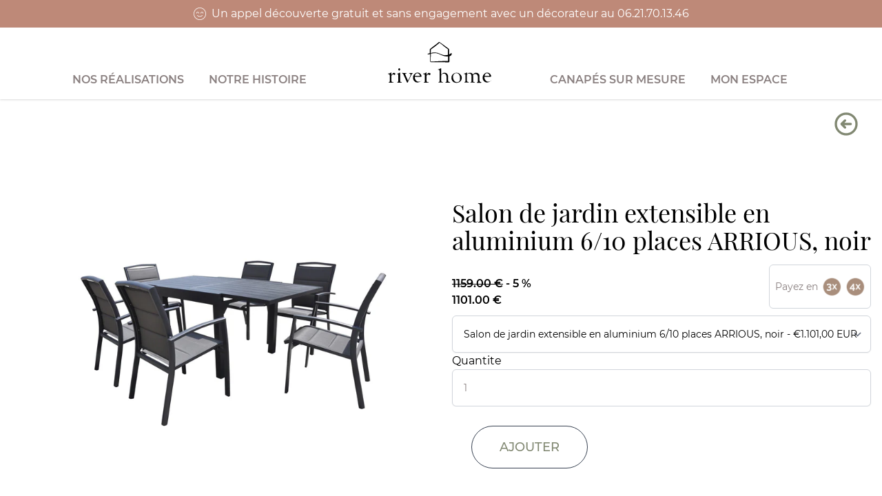

--- FILE ---
content_type: text/html; charset=utf-8
request_url: https://www.riverhomedeco.com/products/1813-07-03-28
body_size: 15510
content:
<!doctype html>
<html>
    <head>
      <title>Salon de jardin extensible en aluminium 6/10 places ARRIOUS, noir</title>
      <meta charset="utf-8">
      <meta content="IE=edge,chrome=1" http-equiv="X-UA-Compatible">
      <meta name="description" content="270*105*76AluminiumCe salon de jardin extensible en aluminium accentue l&#39;élégance de votre jardin ou terrasse. Vos convives s&#39;invitent sans compter... Votre extérieur est naturel, les moments sont doux.,Trou du parasol: Non,">

      <!-- Google Tag Manager -->
      <script>(function(w,d,s,l,i){w[l]=w[l]||[];w[l].push({'gtm.start':
        new Date().getTime(),event:'gtm.js'});var f=d.getElementsByTagName(s)[0],
        j=d.createElement(s),dl=l!='dataLayer'?'&l='+l:'';j.async=true;j.src=
        'https://www.googletagmanager.com/gtm.js?id='+i+dl;f.parentNode.insertBefore(j,f);
        })(window,document,'script','dataLayer','GTM-KWLTJDB');</script>
      <!-- End Google Tag Manager -->

      <!-- Global site tag (gtag.js) - Google Ads: 372884785 -->
      <script async src="https://www.googletagmanager.com/gtag/js?id=AW-372884785"></script>
      <script>
        window.dataLayer = window.dataLayer || [];
        function gtag(){dataLayer.push(arguments);}
        gtag('js', new Date());

        gtag('config', 'AW-372884785');
      </script>

      <!-- Facebook Pixel Code -->
      <script>
        !function(f,b,e,v,n,t,s)
        {if(f.fbq)return;n=f.fbq=function(){n.callMethod?
        n.callMethod.apply(n,arguments):n.queue.push(arguments)};
        if(!f._fbq)f._fbq=n;n.push=n;n.loaded=!0;n.version='2.0';
        n.queue=[];t=b.createElement(e);t.async=!0;
        t.src=v;s=b.getElementsByTagName(e)[0];
        s.parentNode.insertBefore(t,s)}(window, document,'script',
        'https://connect.facebook.net/en_US/fbevents.js');
        fbq('init', '521861278718804');
      </script>
      <noscript>
        <img height="1" width="1" style="display:none" 
            src="https://www.facebook.com/tr?id=521861278718804&ev=PageView&noscript=1"/>
      </noscript>
      <!-- End Facebook Pixel Code -->


      
        <meta name="robots" content="noindex">
      
      <link rel="canonical" href="https://www.riverhomedeco.com/products/1813-07-03-28"><link rel="shortcut icon" href="//www.riverhomedeco.com/cdn/shop/files/rh-icon_32x32.png?v=1617718616" type="image/png"><meta name="viewport" content="width=device-width, initial-scale=1, minimum-scale=1, maximum-scale=1">
      <link rel="stylesheet" href="https://use.typekit.net/mjo5iwq.css">
      <link rel="preconnect" href="https://fonts.googleapis.com">
      <link rel="preconnect" href="https://fonts.gstatic.com" crossorigin>
      <link href="https://fonts.googleapis.com/css2?family=Questrial&display=swap" rel="stylesheet">
      
      <script src="//ajax.googleapis.com/ajax/libs/jquery/2.2.3/jquery.min.js" type="text/javascript"></script>
      <script>let firebaseConfig = {
            apiKey: "AIzaSyDQMfHV0fb9GjNQvPxGMtOZIKZzlVZ_Jk8",
            authDomain: "riverhome-prod.firebaseapp.com",
            projectId: "riverhome-prod",
            storageBucket: "riverhome-prod.appspot.com",
            messagingSenderId: "680764061068",
            appId: "1:680764061068:web:4d4166a64d23e41c4852a9"
        };
        let rhPacksConfig = [32907904548898,32907899961378,32951655235618,39699540574242];console.log(firebaseConfig)
</script>
      <script>
        const rhIconURL = "//www.riverhomedeco.com/cdn/shop/t/12/assets/rh-icon.svg?v=63455233167436175861672171753"
        const rhFileCheckURL = "//www.riverhomedeco.com/cdn/shop/t/12/assets/file-check.svg?v=76967239202416274631672171755"
        </script>
        <script>window.performance && window.performance.mark && window.performance.mark('shopify.content_for_header.start');</script><meta name="facebook-domain-verification" content="tqa8s02dri4wl2kdv9q0xeigoa7zes">
<meta id="shopify-digital-wallet" name="shopify-digital-wallet" content="/25725370402/digital_wallets/dialog">
<link rel="alternate" type="application/json+oembed" href="https://www.riverhomedeco.com/products/1813-07-03-28.oembed">
<script async="async" src="/checkouts/internal/preloads.js?locale=fr-FR"></script>
<script id="shopify-features" type="application/json">{"accessToken":"63fb2e985a1d670773fdecf77eb93677","betas":["rich-media-storefront-analytics"],"domain":"www.riverhomedeco.com","predictiveSearch":true,"shopId":25725370402,"locale":"fr"}</script>
<script>var Shopify = Shopify || {};
Shopify.shop = "river-home-deco.myshopify.com";
Shopify.locale = "fr";
Shopify.currency = {"active":"EUR","rate":"1.0"};
Shopify.country = "FR";
Shopify.theme = {"name":"Rh-sahkyo2021-new","id":140663980346,"schema_name":"River Home 2021","schema_version":"1.0.0","theme_store_id":null,"role":"main"};
Shopify.theme.handle = "null";
Shopify.theme.style = {"id":null,"handle":null};
Shopify.cdnHost = "www.riverhomedeco.com/cdn";
Shopify.routes = Shopify.routes || {};
Shopify.routes.root = "/";</script>
<script type="module">!function(o){(o.Shopify=o.Shopify||{}).modules=!0}(window);</script>
<script>!function(o){function n(){var o=[];function n(){o.push(Array.prototype.slice.apply(arguments))}return n.q=o,n}var t=o.Shopify=o.Shopify||{};t.loadFeatures=n(),t.autoloadFeatures=n()}(window);</script>
<script id="shop-js-analytics" type="application/json">{"pageType":"product"}</script>
<script defer="defer" async type="module" src="//www.riverhomedeco.com/cdn/shopifycloud/shop-js/modules/v2/client.init-shop-cart-sync_INwxTpsh.fr.esm.js"></script>
<script defer="defer" async type="module" src="//www.riverhomedeco.com/cdn/shopifycloud/shop-js/modules/v2/chunk.common_YNAa1F1g.esm.js"></script>
<script type="module">
  await import("//www.riverhomedeco.com/cdn/shopifycloud/shop-js/modules/v2/client.init-shop-cart-sync_INwxTpsh.fr.esm.js");
await import("//www.riverhomedeco.com/cdn/shopifycloud/shop-js/modules/v2/chunk.common_YNAa1F1g.esm.js");

  window.Shopify.SignInWithShop?.initShopCartSync?.({"fedCMEnabled":true,"windoidEnabled":true});

</script>
<script>(function() {
  var isLoaded = false;
  function asyncLoad() {
    if (isLoaded) return;
    isLoaded = true;
    var urls = ["https:\/\/cdn.popt.in\/pixel.js?id=6ff4b452abad5\u0026shop=river-home-deco.myshopify.com","https:\/\/client.crisp.chat\/l\/86435fba-4885-4f72-b9fb-ba57a745a7db.js?shop=river-home-deco.myshopify.com","https:\/\/shopify.covet.pics\/covet-pics-widget-inject.js?shop=river-home-deco.myshopify.com","https:\/\/ecommplugins-scripts.trustpilot.com\/v2.1\/js\/header.min.js?settings=eyJrZXkiOiIwVHZKeHFFUlhOQWVlNmtiIiwicyI6InNrdSJ9\u0026shop=river-home-deco.myshopify.com","https:\/\/ecommplugins-trustboxsettings.trustpilot.com\/river-home-deco.myshopify.com.js?settings=1629985289633\u0026shop=river-home-deco.myshopify.com","https:\/\/static.klaviyo.com\/onsite\/js\/klaviyo.js?company_id=TkB9jF\u0026shop=river-home-deco.myshopify.com","https:\/\/static.klaviyo.com\/onsite\/js\/klaviyo.js?company_id=TkB9jF\u0026shop=river-home-deco.myshopify.com","https:\/\/widget.trustpilot.com\/bootstrap\/v5\/tp.widget.sync.bootstrap.min.js?shop=river-home-deco.myshopify.com","https:\/\/static.klaviyo.com\/onsite\/js\/klaviyo.js?company_id=WAsUfp\u0026shop=river-home-deco.myshopify.com","https:\/\/static.klaviyo.com\/onsite\/js\/klaviyo.js?company_id=WAsUfp\u0026shop=river-home-deco.myshopify.com"];
    for (var i = 0; i < urls.length; i++) {
      var s = document.createElement('script');
      s.type = 'text/javascript';
      s.async = true;
      s.src = urls[i];
      var x = document.getElementsByTagName('script')[0];
      x.parentNode.insertBefore(s, x);
    }
  };
  if(window.attachEvent) {
    window.attachEvent('onload', asyncLoad);
  } else {
    window.addEventListener('load', asyncLoad, false);
  }
})();</script>
<script id="__st">var __st={"a":25725370402,"offset":3600,"reqid":"03e1ef0b-117b-4202-a90a-2719dc87dbb1-1768975521","pageurl":"www.riverhomedeco.com\/products\/1813-07-03-28","u":"0474455c06d0","p":"product","rtyp":"product","rid":6548040056866};</script>
<script>window.ShopifyPaypalV4VisibilityTracking = true;</script>
<script id="form-persister">!function(){'use strict';const t='contact',e='new_comment',n=[[t,t],['blogs',e],['comments',e],[t,'customer']],o='password',r='form_key',c=['recaptcha-v3-token','g-recaptcha-response','h-captcha-response',o],s=()=>{try{return window.sessionStorage}catch{return}},i='__shopify_v',u=t=>t.elements[r],a=function(){const t=[...n].map((([t,e])=>`form[action*='/${t}']:not([data-nocaptcha='true']) input[name='form_type'][value='${e}']`)).join(',');var e;return e=t,()=>e?[...document.querySelectorAll(e)].map((t=>t.form)):[]}();function m(t){const e=u(t);a().includes(t)&&(!e||!e.value)&&function(t){try{if(!s())return;!function(t){const e=s();if(!e)return;const n=u(t);if(!n)return;const o=n.value;o&&e.removeItem(o)}(t);const e=Array.from(Array(32),(()=>Math.random().toString(36)[2])).join('');!function(t,e){u(t)||t.append(Object.assign(document.createElement('input'),{type:'hidden',name:r})),t.elements[r].value=e}(t,e),function(t,e){const n=s();if(!n)return;const r=[...t.querySelectorAll(`input[type='${o}']`)].map((({name:t})=>t)),u=[...c,...r],a={};for(const[o,c]of new FormData(t).entries())u.includes(o)||(a[o]=c);n.setItem(e,JSON.stringify({[i]:1,action:t.action,data:a}))}(t,e)}catch(e){console.error('failed to persist form',e)}}(t)}const f=t=>{if('true'===t.dataset.persistBound)return;const e=function(t,e){const n=function(t){return'function'==typeof t.submit?t.submit:HTMLFormElement.prototype.submit}(t).bind(t);return function(){let t;return()=>{t||(t=!0,(()=>{try{e(),n()}catch(t){(t=>{console.error('form submit failed',t)})(t)}})(),setTimeout((()=>t=!1),250))}}()}(t,(()=>{m(t)}));!function(t,e){if('function'==typeof t.submit&&'function'==typeof e)try{t.submit=e}catch{}}(t,e),t.addEventListener('submit',(t=>{t.preventDefault(),e()})),t.dataset.persistBound='true'};!function(){function t(t){const e=(t=>{const e=t.target;return e instanceof HTMLFormElement?e:e&&e.form})(t);e&&m(e)}document.addEventListener('submit',t),document.addEventListener('DOMContentLoaded',(()=>{const e=a();for(const t of e)f(t);var n;n=document.body,new window.MutationObserver((t=>{for(const e of t)if('childList'===e.type&&e.addedNodes.length)for(const t of e.addedNodes)1===t.nodeType&&'FORM'===t.tagName&&a().includes(t)&&f(t)})).observe(n,{childList:!0,subtree:!0,attributes:!1}),document.removeEventListener('submit',t)}))}()}();</script>
<script integrity="sha256-4kQ18oKyAcykRKYeNunJcIwy7WH5gtpwJnB7kiuLZ1E=" data-source-attribution="shopify.loadfeatures" defer="defer" src="//www.riverhomedeco.com/cdn/shopifycloud/storefront/assets/storefront/load_feature-a0a9edcb.js" crossorigin="anonymous"></script>
<script data-source-attribution="shopify.dynamic_checkout.dynamic.init">var Shopify=Shopify||{};Shopify.PaymentButton=Shopify.PaymentButton||{isStorefrontPortableWallets:!0,init:function(){window.Shopify.PaymentButton.init=function(){};var t=document.createElement("script");t.src="https://www.riverhomedeco.com/cdn/shopifycloud/portable-wallets/latest/portable-wallets.fr.js",t.type="module",document.head.appendChild(t)}};
</script>
<script data-source-attribution="shopify.dynamic_checkout.buyer_consent">
  function portableWalletsHideBuyerConsent(e){var t=document.getElementById("shopify-buyer-consent"),n=document.getElementById("shopify-subscription-policy-button");t&&n&&(t.classList.add("hidden"),t.setAttribute("aria-hidden","true"),n.removeEventListener("click",e))}function portableWalletsShowBuyerConsent(e){var t=document.getElementById("shopify-buyer-consent"),n=document.getElementById("shopify-subscription-policy-button");t&&n&&(t.classList.remove("hidden"),t.removeAttribute("aria-hidden"),n.addEventListener("click",e))}window.Shopify?.PaymentButton&&(window.Shopify.PaymentButton.hideBuyerConsent=portableWalletsHideBuyerConsent,window.Shopify.PaymentButton.showBuyerConsent=portableWalletsShowBuyerConsent);
</script>
<script data-source-attribution="shopify.dynamic_checkout.cart.bootstrap">document.addEventListener("DOMContentLoaded",(function(){function t(){return document.querySelector("shopify-accelerated-checkout-cart, shopify-accelerated-checkout")}if(t())Shopify.PaymentButton.init();else{new MutationObserver((function(e,n){t()&&(Shopify.PaymentButton.init(),n.disconnect())})).observe(document.body,{childList:!0,subtree:!0})}}));
</script>
<link id="shopify-accelerated-checkout-styles" rel="stylesheet" media="screen" href="https://www.riverhomedeco.com/cdn/shopifycloud/portable-wallets/latest/accelerated-checkout-backwards-compat.css" crossorigin="anonymous">
<style id="shopify-accelerated-checkout-cart">
        #shopify-buyer-consent {
  margin-top: 1em;
  display: inline-block;
  width: 100%;
}

#shopify-buyer-consent.hidden {
  display: none;
}

#shopify-subscription-policy-button {
  background: none;
  border: none;
  padding: 0;
  text-decoration: underline;
  font-size: inherit;
  cursor: pointer;
}

#shopify-subscription-policy-button::before {
  box-shadow: none;
}

      </style>

<script>window.performance && window.performance.mark && window.performance.mark('shopify.content_for_header.end');</script>
        <link href="//www.riverhomedeco.com/cdn/shop/t/12/assets/application.css?v=138480125331655811711672171774" rel="stylesheet" type="text/css" media="all" />
        <script src="//www.riverhomedeco.com/cdn/shop/t/12/assets/application.js?v=148764747556939211581672171759" type="text/javascript"></script>
        <script src="https://hammerjs.github.io/dist/hammer.js"></script>
        <!-- CLARITY START -->
        <script type="text/javascript">
          (function(c,l,a,r,i,t,y){
              c[a]=c[a]||function(){(c[a].q=c[a].q||[]).push(arguments)};
              t=l.createElement(r);t.async=1;t.src="https://www.clarity.ms/tag/"+i;
              y=l.getElementsByTagName(r)[0];y.parentNode.insertBefore(t,y);
          })(window, document, "clarity", "script", "6v33zmmrq3");
        </script>
        <!-- CLARITY END -->
        <!-- COOKIE START -->
        <script>
          window.axeptioSettings = {
            clientId: "60a7868fdba45064b38ef463",
          };
          (function(d, s) {
            var t = d.getElementsByTagName(s)[0], e = d.createElement(s);
            e.async = true; e.src = "//static.axept.io/sdk.js";
            t.parentNode.insertBefore(e, t);
          })(document, "script");
        </script>
        <!-- COOKIE END -->



      <meta property="og:image" content="https://cdn.shopify.com/s/files/1/0257/2537/0402/products/salon_20de_20jardin_arrious_extensible_20alu_20gris_206_2010_20personnes_vue_20cote_CC_81_31-1813-07-03.jpg?v=1617736878" />
<meta property="og:image:secure_url" content="https://cdn.shopify.com/s/files/1/0257/2537/0402/products/salon_20de_20jardin_arrious_extensible_20alu_20gris_206_2010_20personnes_vue_20cote_CC_81_31-1813-07-03.jpg?v=1617736878" />
<meta property="og:image:width" content="1200" />
<meta property="og:image:height" content="1200" />
<link href="https://monorail-edge.shopifysvc.com" rel="dns-prefetch">
<script>(function(){if ("sendBeacon" in navigator && "performance" in window) {try {var session_token_from_headers = performance.getEntriesByType('navigation')[0].serverTiming.find(x => x.name == '_s').description;} catch {var session_token_from_headers = undefined;}var session_cookie_matches = document.cookie.match(/_shopify_s=([^;]*)/);var session_token_from_cookie = session_cookie_matches && session_cookie_matches.length === 2 ? session_cookie_matches[1] : "";var session_token = session_token_from_headers || session_token_from_cookie || "";function handle_abandonment_event(e) {var entries = performance.getEntries().filter(function(entry) {return /monorail-edge.shopifysvc.com/.test(entry.name);});if (!window.abandonment_tracked && entries.length === 0) {window.abandonment_tracked = true;var currentMs = Date.now();var navigation_start = performance.timing.navigationStart;var payload = {shop_id: 25725370402,url: window.location.href,navigation_start,duration: currentMs - navigation_start,session_token,page_type: "product"};window.navigator.sendBeacon("https://monorail-edge.shopifysvc.com/v1/produce", JSON.stringify({schema_id: "online_store_buyer_site_abandonment/1.1",payload: payload,metadata: {event_created_at_ms: currentMs,event_sent_at_ms: currentMs}}));}}window.addEventListener('pagehide', handle_abandonment_event);}}());</script>
<script id="web-pixels-manager-setup">(function e(e,d,r,n,o){if(void 0===o&&(o={}),!Boolean(null===(a=null===(i=window.Shopify)||void 0===i?void 0:i.analytics)||void 0===a?void 0:a.replayQueue)){var i,a;window.Shopify=window.Shopify||{};var t=window.Shopify;t.analytics=t.analytics||{};var s=t.analytics;s.replayQueue=[],s.publish=function(e,d,r){return s.replayQueue.push([e,d,r]),!0};try{self.performance.mark("wpm:start")}catch(e){}var l=function(){var e={modern:/Edge?\/(1{2}[4-9]|1[2-9]\d|[2-9]\d{2}|\d{4,})\.\d+(\.\d+|)|Firefox\/(1{2}[4-9]|1[2-9]\d|[2-9]\d{2}|\d{4,})\.\d+(\.\d+|)|Chrom(ium|e)\/(9{2}|\d{3,})\.\d+(\.\d+|)|(Maci|X1{2}).+ Version\/(15\.\d+|(1[6-9]|[2-9]\d|\d{3,})\.\d+)([,.]\d+|)( \(\w+\)|)( Mobile\/\w+|) Safari\/|Chrome.+OPR\/(9{2}|\d{3,})\.\d+\.\d+|(CPU[ +]OS|iPhone[ +]OS|CPU[ +]iPhone|CPU IPhone OS|CPU iPad OS)[ +]+(15[._]\d+|(1[6-9]|[2-9]\d|\d{3,})[._]\d+)([._]\d+|)|Android:?[ /-](13[3-9]|1[4-9]\d|[2-9]\d{2}|\d{4,})(\.\d+|)(\.\d+|)|Android.+Firefox\/(13[5-9]|1[4-9]\d|[2-9]\d{2}|\d{4,})\.\d+(\.\d+|)|Android.+Chrom(ium|e)\/(13[3-9]|1[4-9]\d|[2-9]\d{2}|\d{4,})\.\d+(\.\d+|)|SamsungBrowser\/([2-9]\d|\d{3,})\.\d+/,legacy:/Edge?\/(1[6-9]|[2-9]\d|\d{3,})\.\d+(\.\d+|)|Firefox\/(5[4-9]|[6-9]\d|\d{3,})\.\d+(\.\d+|)|Chrom(ium|e)\/(5[1-9]|[6-9]\d|\d{3,})\.\d+(\.\d+|)([\d.]+$|.*Safari\/(?![\d.]+ Edge\/[\d.]+$))|(Maci|X1{2}).+ Version\/(10\.\d+|(1[1-9]|[2-9]\d|\d{3,})\.\d+)([,.]\d+|)( \(\w+\)|)( Mobile\/\w+|) Safari\/|Chrome.+OPR\/(3[89]|[4-9]\d|\d{3,})\.\d+\.\d+|(CPU[ +]OS|iPhone[ +]OS|CPU[ +]iPhone|CPU IPhone OS|CPU iPad OS)[ +]+(10[._]\d+|(1[1-9]|[2-9]\d|\d{3,})[._]\d+)([._]\d+|)|Android:?[ /-](13[3-9]|1[4-9]\d|[2-9]\d{2}|\d{4,})(\.\d+|)(\.\d+|)|Mobile Safari.+OPR\/([89]\d|\d{3,})\.\d+\.\d+|Android.+Firefox\/(13[5-9]|1[4-9]\d|[2-9]\d{2}|\d{4,})\.\d+(\.\d+|)|Android.+Chrom(ium|e)\/(13[3-9]|1[4-9]\d|[2-9]\d{2}|\d{4,})\.\d+(\.\d+|)|Android.+(UC? ?Browser|UCWEB|U3)[ /]?(15\.([5-9]|\d{2,})|(1[6-9]|[2-9]\d|\d{3,})\.\d+)\.\d+|SamsungBrowser\/(5\.\d+|([6-9]|\d{2,})\.\d+)|Android.+MQ{2}Browser\/(14(\.(9|\d{2,})|)|(1[5-9]|[2-9]\d|\d{3,})(\.\d+|))(\.\d+|)|K[Aa][Ii]OS\/(3\.\d+|([4-9]|\d{2,})\.\d+)(\.\d+|)/},d=e.modern,r=e.legacy,n=navigator.userAgent;return n.match(d)?"modern":n.match(r)?"legacy":"unknown"}(),u="modern"===l?"modern":"legacy",c=(null!=n?n:{modern:"",legacy:""})[u],f=function(e){return[e.baseUrl,"/wpm","/b",e.hashVersion,"modern"===e.buildTarget?"m":"l",".js"].join("")}({baseUrl:d,hashVersion:r,buildTarget:u}),m=function(e){var d=e.version,r=e.bundleTarget,n=e.surface,o=e.pageUrl,i=e.monorailEndpoint;return{emit:function(e){var a=e.status,t=e.errorMsg,s=(new Date).getTime(),l=JSON.stringify({metadata:{event_sent_at_ms:s},events:[{schema_id:"web_pixels_manager_load/3.1",payload:{version:d,bundle_target:r,page_url:o,status:a,surface:n,error_msg:t},metadata:{event_created_at_ms:s}}]});if(!i)return console&&console.warn&&console.warn("[Web Pixels Manager] No Monorail endpoint provided, skipping logging."),!1;try{return self.navigator.sendBeacon.bind(self.navigator)(i,l)}catch(e){}var u=new XMLHttpRequest;try{return u.open("POST",i,!0),u.setRequestHeader("Content-Type","text/plain"),u.send(l),!0}catch(e){return console&&console.warn&&console.warn("[Web Pixels Manager] Got an unhandled error while logging to Monorail."),!1}}}}({version:r,bundleTarget:l,surface:e.surface,pageUrl:self.location.href,monorailEndpoint:e.monorailEndpoint});try{o.browserTarget=l,function(e){var d=e.src,r=e.async,n=void 0===r||r,o=e.onload,i=e.onerror,a=e.sri,t=e.scriptDataAttributes,s=void 0===t?{}:t,l=document.createElement("script"),u=document.querySelector("head"),c=document.querySelector("body");if(l.async=n,l.src=d,a&&(l.integrity=a,l.crossOrigin="anonymous"),s)for(var f in s)if(Object.prototype.hasOwnProperty.call(s,f))try{l.dataset[f]=s[f]}catch(e){}if(o&&l.addEventListener("load",o),i&&l.addEventListener("error",i),u)u.appendChild(l);else{if(!c)throw new Error("Did not find a head or body element to append the script");c.appendChild(l)}}({src:f,async:!0,onload:function(){if(!function(){var e,d;return Boolean(null===(d=null===(e=window.Shopify)||void 0===e?void 0:e.analytics)||void 0===d?void 0:d.initialized)}()){var d=window.webPixelsManager.init(e)||void 0;if(d){var r=window.Shopify.analytics;r.replayQueue.forEach((function(e){var r=e[0],n=e[1],o=e[2];d.publishCustomEvent(r,n,o)})),r.replayQueue=[],r.publish=d.publishCustomEvent,r.visitor=d.visitor,r.initialized=!0}}},onerror:function(){return m.emit({status:"failed",errorMsg:"".concat(f," has failed to load")})},sri:function(e){var d=/^sha384-[A-Za-z0-9+/=]+$/;return"string"==typeof e&&d.test(e)}(c)?c:"",scriptDataAttributes:o}),m.emit({status:"loading"})}catch(e){m.emit({status:"failed",errorMsg:(null==e?void 0:e.message)||"Unknown error"})}}})({shopId: 25725370402,storefrontBaseUrl: "https://www.riverhomedeco.com",extensionsBaseUrl: "https://extensions.shopifycdn.com/cdn/shopifycloud/web-pixels-manager",monorailEndpoint: "https://monorail-edge.shopifysvc.com/unstable/produce_batch",surface: "storefront-renderer",enabledBetaFlags: ["2dca8a86"],webPixelsConfigList: [{"id":"323813705","configuration":"{\"pixel_id\":\"521861278718804\",\"pixel_type\":\"facebook_pixel\",\"metaapp_system_user_token\":\"-\"}","eventPayloadVersion":"v1","runtimeContext":"OPEN","scriptVersion":"ca16bc87fe92b6042fbaa3acc2fbdaa6","type":"APP","apiClientId":2329312,"privacyPurposes":["ANALYTICS","MARKETING","SALE_OF_DATA"],"dataSharingAdjustments":{"protectedCustomerApprovalScopes":["read_customer_address","read_customer_email","read_customer_name","read_customer_personal_data","read_customer_phone"]}},{"id":"146243913","configuration":"{\"tagID\":\"2614227063832\"}","eventPayloadVersion":"v1","runtimeContext":"STRICT","scriptVersion":"18031546ee651571ed29edbe71a3550b","type":"APP","apiClientId":3009811,"privacyPurposes":["ANALYTICS","MARKETING","SALE_OF_DATA"],"dataSharingAdjustments":{"protectedCustomerApprovalScopes":["read_customer_address","read_customer_email","read_customer_name","read_customer_personal_data","read_customer_phone"]}},{"id":"178454857","eventPayloadVersion":"v1","runtimeContext":"LAX","scriptVersion":"1","type":"CUSTOM","privacyPurposes":["ANALYTICS"],"name":"Google Analytics tag (migrated)"},{"id":"shopify-app-pixel","configuration":"{}","eventPayloadVersion":"v1","runtimeContext":"STRICT","scriptVersion":"0450","apiClientId":"shopify-pixel","type":"APP","privacyPurposes":["ANALYTICS","MARKETING"]},{"id":"shopify-custom-pixel","eventPayloadVersion":"v1","runtimeContext":"LAX","scriptVersion":"0450","apiClientId":"shopify-pixel","type":"CUSTOM","privacyPurposes":["ANALYTICS","MARKETING"]}],isMerchantRequest: false,initData: {"shop":{"name":"RIVER HOME DECO","paymentSettings":{"currencyCode":"EUR"},"myshopifyDomain":"river-home-deco.myshopify.com","countryCode":"FR","storefrontUrl":"https:\/\/www.riverhomedeco.com"},"customer":null,"cart":null,"checkout":null,"productVariants":[{"price":{"amount":1101.0,"currencyCode":"EUR"},"product":{"title":"Salon de jardin extensible en aluminium 6\/10 places ARRIOUS, noir","vendor":"BOIS DESSUS BOIS DESSOUS","id":"6548040056866","untranslatedTitle":"Salon de jardin extensible en aluminium 6\/10 places ARRIOUS, noir","url":"\/products\/1813-07-03-28","type":""},"id":"39299835691042","image":{"src":"\/\/www.riverhomedeco.com\/cdn\/shop\/products\/salon_20de_20jardin_arrious_extensible_20alu_20gris_206_2010_20personnes_vue_20cote_CC_81_31-1813-07-03.jpg?v=1617736878"},"sku":"31-1813-07-03","title":"Salon de jardin extensible en aluminium 6\/10 places ARRIOUS, noir","untranslatedTitle":"Salon de jardin extensible en aluminium 6\/10 places ARRIOUS, noir"},{"price":{"amount":1956.0,"currencyCode":"EUR"},"product":{"title":"Salon de jardin extensible en aluminium 6\/10 places ARRIOUS, noir","vendor":"BOIS DESSUS BOIS DESSOUS","id":"6548040056866","untranslatedTitle":"Salon de jardin extensible en aluminium 6\/10 places ARRIOUS, noir","url":"\/products\/1813-07-03-28","type":""},"id":"39299835723810","image":{"src":"\/\/www.riverhomedeco.com\/cdn\/shop\/products\/salon_20de_20jardin_arrious_extensible_20alu_20gris_206_2010_20personnes_vue_20cote_CC_81_31-1813-07-03.jpg?v=1617736878"},"sku":"37-1813-07-03","title":"Salon de jardin en aluminium et textilène 8 places noir","untranslatedTitle":"Salon de jardin en aluminium et textilène 8 places noir"}],"purchasingCompany":null},},"https://www.riverhomedeco.com/cdn","fcfee988w5aeb613cpc8e4bc33m6693e112",{"modern":"","legacy":""},{"shopId":"25725370402","storefrontBaseUrl":"https:\/\/www.riverhomedeco.com","extensionBaseUrl":"https:\/\/extensions.shopifycdn.com\/cdn\/shopifycloud\/web-pixels-manager","surface":"storefront-renderer","enabledBetaFlags":"[\"2dca8a86\"]","isMerchantRequest":"false","hashVersion":"fcfee988w5aeb613cpc8e4bc33m6693e112","publish":"custom","events":"[[\"page_viewed\",{}],[\"product_viewed\",{\"productVariant\":{\"price\":{\"amount\":1101.0,\"currencyCode\":\"EUR\"},\"product\":{\"title\":\"Salon de jardin extensible en aluminium 6\/10 places ARRIOUS, noir\",\"vendor\":\"BOIS DESSUS BOIS DESSOUS\",\"id\":\"6548040056866\",\"untranslatedTitle\":\"Salon de jardin extensible en aluminium 6\/10 places ARRIOUS, noir\",\"url\":\"\/products\/1813-07-03-28\",\"type\":\"\"},\"id\":\"39299835691042\",\"image\":{\"src\":\"\/\/www.riverhomedeco.com\/cdn\/shop\/products\/salon_20de_20jardin_arrious_extensible_20alu_20gris_206_2010_20personnes_vue_20cote_CC_81_31-1813-07-03.jpg?v=1617736878\"},\"sku\":\"31-1813-07-03\",\"title\":\"Salon de jardin extensible en aluminium 6\/10 places ARRIOUS, noir\",\"untranslatedTitle\":\"Salon de jardin extensible en aluminium 6\/10 places ARRIOUS, noir\"}}]]"});</script><script>
  window.ShopifyAnalytics = window.ShopifyAnalytics || {};
  window.ShopifyAnalytics.meta = window.ShopifyAnalytics.meta || {};
  window.ShopifyAnalytics.meta.currency = 'EUR';
  var meta = {"product":{"id":6548040056866,"gid":"gid:\/\/shopify\/Product\/6548040056866","vendor":"BOIS DESSUS BOIS DESSOUS","type":"","handle":"1813-07-03-28","variants":[{"id":39299835691042,"price":110100,"name":"Salon de jardin extensible en aluminium 6\/10 places ARRIOUS, noir - Salon de jardin extensible en aluminium 6\/10 places ARRIOUS, noir","public_title":"Salon de jardin extensible en aluminium 6\/10 places ARRIOUS, noir","sku":"31-1813-07-03"},{"id":39299835723810,"price":195600,"name":"Salon de jardin extensible en aluminium 6\/10 places ARRIOUS, noir - Salon de jardin en aluminium et textilène 8 places noir","public_title":"Salon de jardin en aluminium et textilène 8 places noir","sku":"37-1813-07-03"}],"remote":false},"page":{"pageType":"product","resourceType":"product","resourceId":6548040056866,"requestId":"03e1ef0b-117b-4202-a90a-2719dc87dbb1-1768975521"}};
  for (var attr in meta) {
    window.ShopifyAnalytics.meta[attr] = meta[attr];
  }
</script>
<script class="analytics">
  (function () {
    var customDocumentWrite = function(content) {
      var jquery = null;

      if (window.jQuery) {
        jquery = window.jQuery;
      } else if (window.Checkout && window.Checkout.$) {
        jquery = window.Checkout.$;
      }

      if (jquery) {
        jquery('body').append(content);
      }
    };

    var hasLoggedConversion = function(token) {
      if (token) {
        return document.cookie.indexOf('loggedConversion=' + token) !== -1;
      }
      return false;
    }

    var setCookieIfConversion = function(token) {
      if (token) {
        var twoMonthsFromNow = new Date(Date.now());
        twoMonthsFromNow.setMonth(twoMonthsFromNow.getMonth() + 2);

        document.cookie = 'loggedConversion=' + token + '; expires=' + twoMonthsFromNow;
      }
    }

    var trekkie = window.ShopifyAnalytics.lib = window.trekkie = window.trekkie || [];
    if (trekkie.integrations) {
      return;
    }
    trekkie.methods = [
      'identify',
      'page',
      'ready',
      'track',
      'trackForm',
      'trackLink'
    ];
    trekkie.factory = function(method) {
      return function() {
        var args = Array.prototype.slice.call(arguments);
        args.unshift(method);
        trekkie.push(args);
        return trekkie;
      };
    };
    for (var i = 0; i < trekkie.methods.length; i++) {
      var key = trekkie.methods[i];
      trekkie[key] = trekkie.factory(key);
    }
    trekkie.load = function(config) {
      trekkie.config = config || {};
      trekkie.config.initialDocumentCookie = document.cookie;
      var first = document.getElementsByTagName('script')[0];
      var script = document.createElement('script');
      script.type = 'text/javascript';
      script.onerror = function(e) {
        var scriptFallback = document.createElement('script');
        scriptFallback.type = 'text/javascript';
        scriptFallback.onerror = function(error) {
                var Monorail = {
      produce: function produce(monorailDomain, schemaId, payload) {
        var currentMs = new Date().getTime();
        var event = {
          schema_id: schemaId,
          payload: payload,
          metadata: {
            event_created_at_ms: currentMs,
            event_sent_at_ms: currentMs
          }
        };
        return Monorail.sendRequest("https://" + monorailDomain + "/v1/produce", JSON.stringify(event));
      },
      sendRequest: function sendRequest(endpointUrl, payload) {
        // Try the sendBeacon API
        if (window && window.navigator && typeof window.navigator.sendBeacon === 'function' && typeof window.Blob === 'function' && !Monorail.isIos12()) {
          var blobData = new window.Blob([payload], {
            type: 'text/plain'
          });

          if (window.navigator.sendBeacon(endpointUrl, blobData)) {
            return true;
          } // sendBeacon was not successful

        } // XHR beacon

        var xhr = new XMLHttpRequest();

        try {
          xhr.open('POST', endpointUrl);
          xhr.setRequestHeader('Content-Type', 'text/plain');
          xhr.send(payload);
        } catch (e) {
          console.log(e);
        }

        return false;
      },
      isIos12: function isIos12() {
        return window.navigator.userAgent.lastIndexOf('iPhone; CPU iPhone OS 12_') !== -1 || window.navigator.userAgent.lastIndexOf('iPad; CPU OS 12_') !== -1;
      }
    };
    Monorail.produce('monorail-edge.shopifysvc.com',
      'trekkie_storefront_load_errors/1.1',
      {shop_id: 25725370402,
      theme_id: 140663980346,
      app_name: "storefront",
      context_url: window.location.href,
      source_url: "//www.riverhomedeco.com/cdn/s/trekkie.storefront.cd680fe47e6c39ca5d5df5f0a32d569bc48c0f27.min.js"});

        };
        scriptFallback.async = true;
        scriptFallback.src = '//www.riverhomedeco.com/cdn/s/trekkie.storefront.cd680fe47e6c39ca5d5df5f0a32d569bc48c0f27.min.js';
        first.parentNode.insertBefore(scriptFallback, first);
      };
      script.async = true;
      script.src = '//www.riverhomedeco.com/cdn/s/trekkie.storefront.cd680fe47e6c39ca5d5df5f0a32d569bc48c0f27.min.js';
      first.parentNode.insertBefore(script, first);
    };
    trekkie.load(
      {"Trekkie":{"appName":"storefront","development":false,"defaultAttributes":{"shopId":25725370402,"isMerchantRequest":null,"themeId":140663980346,"themeCityHash":"7644672976152018","contentLanguage":"fr","currency":"EUR","eventMetadataId":"5810d9c3-71fa-4469-9bc4-f1e907dd9f02"},"isServerSideCookieWritingEnabled":true,"monorailRegion":"shop_domain","enabledBetaFlags":["65f19447"]},"Session Attribution":{},"S2S":{"facebookCapiEnabled":false,"source":"trekkie-storefront-renderer","apiClientId":580111}}
    );

    var loaded = false;
    trekkie.ready(function() {
      if (loaded) return;
      loaded = true;

      window.ShopifyAnalytics.lib = window.trekkie;

      var originalDocumentWrite = document.write;
      document.write = customDocumentWrite;
      try { window.ShopifyAnalytics.merchantGoogleAnalytics.call(this); } catch(error) {};
      document.write = originalDocumentWrite;

      window.ShopifyAnalytics.lib.page(null,{"pageType":"product","resourceType":"product","resourceId":6548040056866,"requestId":"03e1ef0b-117b-4202-a90a-2719dc87dbb1-1768975521","shopifyEmitted":true});

      var match = window.location.pathname.match(/checkouts\/(.+)\/(thank_you|post_purchase)/)
      var token = match? match[1]: undefined;
      if (!hasLoggedConversion(token)) {
        setCookieIfConversion(token);
        window.ShopifyAnalytics.lib.track("Viewed Product",{"currency":"EUR","variantId":39299835691042,"productId":6548040056866,"productGid":"gid:\/\/shopify\/Product\/6548040056866","name":"Salon de jardin extensible en aluminium 6\/10 places ARRIOUS, noir - Salon de jardin extensible en aluminium 6\/10 places ARRIOUS, noir","price":"1101.00","sku":"31-1813-07-03","brand":"BOIS DESSUS BOIS DESSOUS","variant":"Salon de jardin extensible en aluminium 6\/10 places ARRIOUS, noir","category":"","nonInteraction":true,"remote":false},undefined,undefined,{"shopifyEmitted":true});
      window.ShopifyAnalytics.lib.track("monorail:\/\/trekkie_storefront_viewed_product\/1.1",{"currency":"EUR","variantId":39299835691042,"productId":6548040056866,"productGid":"gid:\/\/shopify\/Product\/6548040056866","name":"Salon de jardin extensible en aluminium 6\/10 places ARRIOUS, noir - Salon de jardin extensible en aluminium 6\/10 places ARRIOUS, noir","price":"1101.00","sku":"31-1813-07-03","brand":"BOIS DESSUS BOIS DESSOUS","variant":"Salon de jardin extensible en aluminium 6\/10 places ARRIOUS, noir","category":"","nonInteraction":true,"remote":false,"referer":"https:\/\/www.riverhomedeco.com\/products\/1813-07-03-28"});
      }
    });


        var eventsListenerScript = document.createElement('script');
        eventsListenerScript.async = true;
        eventsListenerScript.src = "//www.riverhomedeco.com/cdn/shopifycloud/storefront/assets/shop_events_listener-3da45d37.js";
        document.getElementsByTagName('head')[0].appendChild(eventsListenerScript);

})();</script>
  <script>
  if (!window.ga || (window.ga && typeof window.ga !== 'function')) {
    window.ga = function ga() {
      (window.ga.q = window.ga.q || []).push(arguments);
      if (window.Shopify && window.Shopify.analytics && typeof window.Shopify.analytics.publish === 'function') {
        window.Shopify.analytics.publish("ga_stub_called", {}, {sendTo: "google_osp_migration"});
      }
      console.error("Shopify's Google Analytics stub called with:", Array.from(arguments), "\nSee https://help.shopify.com/manual/promoting-marketing/pixels/pixel-migration#google for more information.");
    };
    if (window.Shopify && window.Shopify.analytics && typeof window.Shopify.analytics.publish === 'function') {
      window.Shopify.analytics.publish("ga_stub_initialized", {}, {sendTo: "google_osp_migration"});
    }
  }
</script>
<script
  defer
  src="https://www.riverhomedeco.com/cdn/shopifycloud/perf-kit/shopify-perf-kit-3.0.4.min.js"
  data-application="storefront-renderer"
  data-shop-id="25725370402"
  data-render-region="gcp-us-east1"
  data-page-type="product"
  data-theme-instance-id="140663980346"
  data-theme-name="River Home 2021"
  data-theme-version="1.0.0"
  data-monorail-region="shop_domain"
  data-resource-timing-sampling-rate="10"
  data-shs="true"
  data-shs-beacon="true"
  data-shs-export-with-fetch="true"
  data-shs-logs-sample-rate="1"
  data-shs-beacon-endpoint="https://www.riverhomedeco.com/api/collect"
></script>
</head>
    <body>

      <!-- Google Tag Manager (noscript) -->
      <noscript><iframe src="https://www.googletagmanager.com/ns.html?id=GTM-KWLTJDB"
        height="0" width="0" style="display:none;visibility:hidden"></iframe></noscript>
      <!-- End Google Tag Manager (noscript) -->

      <script>
        console.log("gtag", gtag)
      </script>

      <nav class="bg-white shadow w-full fixed z-20 lg:h-36" id="menu">
        <div class="bg-rh-pink py-2 flex flex-row justify-center items-center">
          <img src="//www.riverhomedeco.com/cdn/shop/t/12/assets/secondary_header.svg?v=125050882863710923661672171755"></img>  
          <p class="hidden pl-2 font-mont text-white lg:flex lg:text-base">
            <a href="tel:+33621701346">
              Un appel découverte gratuit et sans engagement avec un décorateur au 06.21.70.13.46
            </a>
          </p>
          <p class="flex pl-2 font-mont text-white text-sm lg:hidden"><a href="tel:+33621701346">Appel découverte gratuit au 06.21.70.13.46</a></p>
        </div>
        <div class="max-w-7xl mx-auto pl-2 pr-6 sm:px-6 lg:px-0 flex flex-row justify-between md:flex lg:block">
          <div class="flex justify-center items-center lg:hidden">
            <button id='mobile-menu-button' aria-controls="mobile-menu" aria-expanded="false" class="inline-flex items-center justify-center p-2" onclick="rhNavigation.mobileMenu()" type="button">
              <span class="sr-only">Open main menu</span>
              <svg aria-hidden="true" class="block h-6 w-6" fill="none" stroke="currentColor" viewbox="0 0 24 24" xmlns="http://www.w3.org/2000/svg">
                <path d="M4 6h16M4 12h16M4 18h16" stroke-linecap="round" stroke-linejoin="round" stroke-width="2"/>
              </svg>
            </button>
          </div>
          <div class="flex justify-between h-16">
            <div class="flex">
              <div class="flex-shrink-0 flex items-center">
                <a href='/'>
                  <img class="block lg:hidden h-8 w-auto" src="//www.riverhomedeco.com/cdn/shop/t/12/assets/logo-mobile-menu.svg?v=119266184933299312481672171750" alt="Workflow">
                </a>
              </div>
            </div>
            <div class="sticky-menu-padding hidden lg:flex lg:flex-row lg:p-5 lg:items-baseline lg:w-full">
              <div class="flex-grow text-center">
                <a class="rh-menu-top font-semibold text-rh-gray hover:text-black" href="/pages/nos-realisations/">NOS RÉALISATIONS</a>
                <a class="rh-menu-top font-semibold text-rh-gray hover:text-black"  href="/pages/notre-histoire">NOTRE HISTOIRE</a>
              </div>
              <div class="text-center">
                <a href="/"><img src="//www.riverhomedeco.com/cdn/shop/t/12/assets/logo-rh.svg?v=101924006974582606511672171756" alt="Logo" /></a>
              </div>
              <div class="flex-grow text-center">
                  <a class="rh-menu-top font-semibold text-rh-gray hover:text-black" href="https://riverhomeshop.com/" target="_blank">CANAPÉS SUR MESURE</a>
                
                  
                    <a class="rh-menu-top font-semibold text-rh-gray hover:text-black" href="/account/login">MON ESPACE</a>
                  
                
                
                  </a>
                </div>

              </div>
            </div>
            <!-- Mobile menu -->
            <div class="-mr-2 flex items-center block lg:hidden">
              
            </div>
          </div>
        </div>
        <div class="hidden block lg:hidden" id="mobile-menu">
          <div class="pt-2 pb-3 space-y-1">
            <a class="border-transparent font-semibold font-mont text-rh-gray hover:text-black block pl-3 pr-4 py-2 border-l-4 text-base font-medium" href="/pages/nos-realisations/">NOS RÉALISATIONS</a>
            <a class="border-transparent font-semibold font-mont text-rh-gray hover:text-black block pl-3 pr-4 py-2 border-l-4 text-base font-medium" href="https://riverhomeshop.com/pages/notre-histoire" target="_blank">NOTRE HISTOIRE</a>
            <a class="border-transparent font-semibold font-mont text-rh-gray hover:text-black block pl-3 pr-4 py-2 border-l-4 text-base font-medium" href="https://riverhomeshop.com/" target="_blank">CANAPÉS SUR MESURE</a>
            
              
                  <a class="border-transparent font-semibold font-mont text-rh-gray hover:text-black block pl-3 pr-4 py-2 border-l-4 text-base font-medium" href="/account/login">MON ESPACE</a>
              
            
          </div>
        </div>
      </nav>
      
      <main id="rh-main" class="flex flex-col pt-16 lg:pt-28 xl:pt-28" role="main">
        
        



<script>
  const pictosList = {
    "Oeko-tex": "//www.riverhomedeco.com/cdn/shop/t/12/assets/oeko.svg?v=156268561929174876491672171754",
    "NF Environnement": "//www.riverhomedeco.com/cdn/shop/t/12/assets/environnement.svg?v=116891080093298080701672171750",
    "NF Ameublement": "//www.riverhomedeco.com/cdn/shop/t/12/assets/ameublement.svg?v=103061212924811786411672171748",
    "Plastique PET": "//www.riverhomedeco.com/cdn/shop/t/12/assets/pet.svg?v=43352632422231654431672171757",
    "Bois FSC": "//www.riverhomedeco.com/cdn/shop/t/12/assets/fsc.svg?v=88971148584479378941672171759",
    "Recyclé": "//www.riverhomedeco.com/cdn/shop/t/12/assets/recycle.svg?v=175682035854499852151672171749",
    "Naturel": "//www.riverhomedeco.com/cdn/shop/t/12/assets/naturel.svg?v=25539059750441682771672171754",
    "Certifié PEFC": "//www.riverhomedeco.com/cdn/shop/t/12/assets/pefc.svg?v=23036452715193618761672171755",
    "EU Ecolabel": "//www.riverhomedeco.com/cdn/shop/t/12/assets/ecolabel.svg?v=3516595096100238621672171760",
    "Coton bio": "//www.riverhomedeco.com/cdn/shop/t/12/assets/coton.svg?v=112745266094541069001672171751",
    "Meuble de seconde main": "//www.riverhomedeco.com/cdn/shop/t/12/assets/seconde.svg?v=155442362176285455971672171754",
    "We love": "//www.riverhomedeco.com/cdn/shop/t/12/assets/love.svg?v=2582943861327525521672171756",
    "Artisanat": "//www.riverhomedeco.com/cdn/shop/t/12/assets/artisanat.svg?v=146606572363453954311672171749",
    "Fabriqué en Suede": "//www.riverhomedeco.com/cdn/shop/t/12/assets/suede.svg?v=91725150661935523181672171760",
    "Fabriqué en Italie": "//www.riverhomedeco.com/cdn/shop/t/12/assets/italie.svg?v=74396205634803141191672171761",
    "Fabriqué en France": "//www.riverhomedeco.com/cdn/shop/t/12/assets/franc.svg?v=103238829672020411981672171753",
    "Fabriqué en Espagne": "//www.riverhomedeco.com/cdn/shop/t/12/assets/espagne.svg?v=594496971308606981672171753",
    "Fabriqué en Maroc": "//www.riverhomedeco.com/cdn/shop/t/12/assets/maroc.svg?v=149319202262206561861672171750",
    "Fabriqué en Portugal": "//www.riverhomedeco.com/cdn/shop/t/12/assets/portugal.svg?v=110922877148837117771672171758",
    "Fabriqué en Belgique": "//www.riverhomedeco.com/cdn/shop/t/12/assets/belgique.svg?v=108835760188222334641672171756",
    "Fabriqué en Allemagne": "//www.riverhomedeco.com/cdn/shop/t/12/assets/allemagne.svg?v=112715780759352210071672171752",
    "Fabriqué en Europe": "//www.riverhomedeco.com/cdn/shop/t/12/assets/en.svg?v=114815013709197495531672171750",
    "Fabriqué hors Europe": "//www.riverhomedeco.com/cdn/shop/t/12/assets/hors.svg?v=13265662791354631331672171752",
    "Zone verte": "//www.riverhomedeco.com/cdn/shop/t/12/assets/verte.svg?v=110084938971402508321672171751",
    "Emissions dans l'air interieur": "//www.riverhomedeco.com/cdn/shop/t/12/assets/emission.svg?v=137928472583470729441672171754",
    "Recyclable": "//www.riverhomedeco.com/cdn/shop/t/12/assets/recyclables.svg?v=137435508067372378841672171751",
    "Fait à la main": "//www.riverhomedeco.com/cdn/shop/t/12/assets/main.svg?v=34049239758778326411672171751",
  }

</script>


<div class="flex mt-12 mr-8 mb-8 justify-end">
  <button id="go-back-button">
    <svg class='h-10 text-rh-green' xmlns="http://www.w3.org/2000/svg" fill="none" viewBox="0 0 24 24" stroke="currentColor">
      <path stroke-linecap="round" stroke-linejoin="round" stroke-width="2" d="M11 15l-3-3m0 0l3-3m-3 3h8M3 12a9 9 0 1118 0 9 9 0 01-18 0z" />
    </svg>
  </button>
</div>
<h1 class="md:hidden px-20 text-lg font-semibold text-center font-mont m-3">Salon de jardin extensible en aluminium 6/10 places ARRIOUS, noir</h1>
<div class="grid grid-cols-1 md:grid-cols-2 overflow-x-hidden">
  <div class="col-span-1 grid items-start gap-x-0 lg:ml-8 xl:ml-8">
    <div class="grid">
      <div class="flex flex-col">
        <div class="slider">
          <div class="slide_viewer">
            <div class="slide_group">
            
              <img class="slide" src="//www.riverhomedeco.com/cdn/shop/products/salon_20de_20jardin_arrious_extensible_20alu_20gris_206_2010_20personnes_vue_20cote_CC_81_31-1813-07-03_grande.jpg?v=1617736878" alt="Salon de jardin extensible en aluminium 6/10 places ARRIOUS, noir">
            
              <img class="slide" src="//www.riverhomedeco.com/cdn/shop/products/salon_20de_20jardin_arrious_extensible_20alu_20gris_206_2010_20personnes_vue_20zoom_201_31-1813-07-03_grande.jpg?v=1617736878" alt="Salon de jardin extensible en aluminium 6/10 places ARRIOUS, noir">
            
              <img class="slide" src="//www.riverhomedeco.com/cdn/shop/products/salon_20de_20jardin_arrious_extensible_20alu_20gris_206_2010_20personnes_vue_20zoom_202_31-1813-07-03_grande.jpg?v=1617736878" alt="Salon de jardin extensible en aluminium 6/10 places ARRIOUS, noir">
            
              <img class="slide" src="//www.riverhomedeco.com/cdn/shop/products/salon_20de_20jardin_arrious_extensible_20alu_20gris_206_2010_20personnes_vue_20zoom_203_31-1813-07-03_grande.jpg?v=1617736878" alt="Salon de jardin extensible en aluminium 6/10 places ARRIOUS, noir">
            
            </div>
          </div>
        </div>
        <div class="slide_buttons">
        </div>
      </div>
    </div>
  </div>

  <div class="col-span-1 p-4 grid place-items-center">
    <div>
      <h1 class="hidden md:block">Salon de jardin extensible en aluminium 6/10 places ARRIOUS, noir</h1>

      <div class="flex flex-row justify-center items-center cursor-pointer lg:hidden alma-details border rounded-md border-gray-300 p-2">
        <p class="text-rh-gray text-sm font-mont">Payez en</p>
        <img class='h-7 mx-1.5' src="//www.riverhomedeco.com/cdn/shop/t/12/assets/paiement_3x.png?v=167446028985169319701672171758"></img>
        <img class='h-7' src="//www.riverhomedeco.com/cdn/shop/t/12/assets/paiement_4x.png?v=36734983751761285141672171757"></img>
      </div>
      <div class="flex flex-row justify-between mb-2.5">
        <div class="font-semibold mt-4 variantPrice">
          
            <span class="line-through">€1.159,00</span>
            <span class="percentage-promo"></span>
          
          <br>
          <span class="realPrice">€1.101,00</span>
        </div>

        <div class="hidden lg:flex flex-row items-center cursor-pointer alma-details border rounded-md border-gray-300 px-2">
          <p class="text-rh-gray text-sm font-mont">Payez en</p>
          <img class='h-7 mx-1.5' src="//www.riverhomedeco.com/cdn/shop/t/12/assets/paiement_3x.png?v=167446028985169319701672171758"></img>
          <img class='h-7' src="//www.riverhomedeco.com/cdn/shop/t/12/assets/paiement_4x.png?v=36734983751761285141672171757"></img>
        </div>
      </div>

      <div>
        
          <select name="id" id="productSelect">
            
            
            
            
            <option value="39299835691042" selected="selected">
              Salon de jardin extensible en aluminium 6/10 places ARRIOUS, noir - €1.101,00 EUR
            </option>
            
            
            
            
            <option value="39299835723810" >
              Salon de jardin en aluminium et textilène 8 places noir - €1.956,00 EUR
            </option>
            
            
          </select>
         
      </div>
      <label for="Quantity">Quantite</label>
      <input type="number" id="Quantity" name="quantity" value="1" min="1">
      <div class="flex flex-row items-center justify-between fixed bottom-0 left-0 w-full bg-white md:static z-50 p-7">
        <div class="md:hidden font-semibold variantPrice">
          €1.101,00
        </div>
        <rh-button productName="Salon de jardin extensible en aluminium 6/10 places ARRIOUS, noir" isDisabled="true" id="rhButton"></rh-button>
      </div>
    </div>
  </div>
</div>

<rh-description productName="Salon de jardin extensible en aluminium 6/10 places ARRIOUS, noir" id="rhDescription"></rh-description>
<div class="bg-white grid w-full justify-items-center mt-6 mb-32">
  <div class="flex flex-row mr-4 ml-4 flex-wrap">
    
  </div>
  <div class="w-full p-3 md:w-2/3 xl:w-2/3">
    <h3 class="text-md font-semibold font-mont mb-5">Description</h3>
    <div class="rh-describition-L">270*105*76</div><div class="rh-describition-O">Aluminium</div><div class="rh-describition-AE">Ce salon de jardin extensible en aluminium accentue l'élégance de votre jardin ou terrasse. Vos convives s'invitent sans compter... Votre extérieur est naturel, les moments sont doux.,<div class="rh-describition-AF">Trou du parasol: Non,</div>
</div>
  </div>

  
  
  
  
  <div class="flex flex-row w-full p-3 md:w-2/3 xl:w-2/3">
    <h3 class="w-1/4 text-md font-semibold font-mont mb-5">Référence</h3>
    <div>
      <p>1813-07-03-28</p>
    </div>
  </div>
  

  <div class="flex flex-row w-full p-3 md:w-2/3 xl:w-2/3">
    <h3 class="w-1/4 text-md font-semibold font-mont mb-5">Délai de livraison</h3>
    <div>
      
      <p>2 à 4 semaines</p>
      
    </div>
  </div>

  
  <div class="flex flex-row w-full p-3 md:w-2/3 xl:w-2/3">
    <h3 class="w-1/4 text-md font-semibold font-mont mb-5">Prix</h3>
    
    <div>
      
        <p>Salon de jardin extensible en aluminium 6/10 places ARRIOUS, noir - €1.101,00 EUR </p>
      
        <p>Salon de jardin en aluminium et textilène 8 places noir - €1.956,00 EUR </p>
      
    </div>
    
  </div>
  
    <div class="mb-10 w-full hidden" id="collections-catalog">
    <div class="p-6 bg-rh-light-brown flex flex-col justify-center items-center" onclick="goToProductsCollection()">
      <p class="mb-6 block text-base font-medium mt-2 text-rh-light-black text-center font-mont">Envie de voir plus ? </p>
      
      <button class="flex flex-row items-center text-rh-green bg-white py-2 px-6 rounded-2xl">
        <img class="h-7 w-7 mr-4" src="https://firebasestorage.googleapis.com/v0/b/riverhome-dev.appspot.com/o/media%2Flibrary%2F8hMI1pr0ZDSDqaGoeS6C?alt=media&token=140bf58a-a18d-4eb5-9ab3-c638e9125f51" alt="">  
        Catalogue <p class="product-collection-name ml-1.5"></p>
      </button>
    </div>
  </div>
</div>

<script>
  const formatPrice = (item) => {
    item = JSON.stringify(item).split("")
    item.splice(item.length - 2, 0, '.')
    return Number(item.join(""))
  }

  const getPercentage = (price, promo) => {
    return Math.round((100 - (price * 100 / promo)))
  }

  const currentPricePromo = 115900
  const currentPrice = 110100
  const percentage = getPercentage(formatPrice(currentPrice), formatPrice(currentPricePromo))
  $(".variantPrice").html(`${currentPricePromo && currentPricePromo != currentPrice ? `<span class="line-through">${formatPrice(currentPricePromo).toFixed(2)} €</span> - <span class="percentage-promo">${percentage} %</span><br>` : ''}<span class="realPrice">${formatPrice(currentPrice).toFixed(2)} €</span>`)

  const variants = [{"id":39299835691042,"title":"Salon de jardin extensible en aluminium 6\/10 places ARRIOUS, noir","option1":"Salon de jardin extensible en aluminium 6\/10 places ARRIOUS, noir","option2":null,"option3":null,"sku":"31-1813-07-03","requires_shipping":true,"taxable":true,"featured_image":null,"available":true,"name":"Salon de jardin extensible en aluminium 6\/10 places ARRIOUS, noir - Salon de jardin extensible en aluminium 6\/10 places ARRIOUS, noir","public_title":"Salon de jardin extensible en aluminium 6\/10 places ARRIOUS, noir","options":["Salon de jardin extensible en aluminium 6\/10 places ARRIOUS, noir"],"price":110100,"weight":0,"compare_at_price":115900,"inventory_management":null,"barcode":"","requires_selling_plan":false,"selling_plan_allocations":[]},{"id":39299835723810,"title":"Salon de jardin en aluminium et textilène 8 places noir","option1":"Salon de jardin en aluminium et textilène 8 places noir","option2":null,"option3":null,"sku":"37-1813-07-03","requires_shipping":true,"taxable":true,"featured_image":null,"available":true,"name":"Salon de jardin extensible en aluminium 6\/10 places ARRIOUS, noir - Salon de jardin en aluminium et textilène 8 places noir","public_title":"Salon de jardin en aluminium et textilène 8 places noir","options":["Salon de jardin en aluminium et textilène 8 places noir"],"price":195600,"weight":0,"compare_at_price":205900,"inventory_management":null,"barcode":"","requires_selling_plan":false,"selling_plan_allocations":[]}]
  $("#productSelect").change((e) => {
    let newPrice
    let newPromoPrice
    let newPercentage
    variants.map((variant) => { 
      if (variant.id == e.target.value) {
        newPrice = variant.price
        newPromoPrice = variant.compare_at_price
      }
    })
    if (newPrice) {
      newPrice = formatPrice(newPrice)
      if (newPromoPrice) {
        newPromoPrice = formatPrice(newPromoPrice)
        newPercentage = getPercentage(newPrice, newPromoPrice)
      }
      $(".variantPrice").html(`${newPromoPrice && newPrice != newPromoPrice ? `<span class="line-through">${newPromoPrice.toFixed(2)} €</span> - <span class="percentage-promo">${newPercentage} %</span><br>` : ''}<span class="realPrice">${newPrice.toFixed(2)} €</span>`)
    }
  });

</script>

<div id='alma-modal' class="fixed z-50 inset-0 overflow-y-auto hidden">
  <div class="flex items-center justify-center min-h-screen pt-4 px-4 pb-20 text-center sm:block sm:p-0">

    <div class="fixed inset-0 bg-gray-500 bg-opacity-75 transition-opacity" aria-hidden="true"></div>
    <span class="hidden sm:inline-block sm:align-middle sm:h-screen" aria-hidden="true">&#8203;</span>

    <div class="inline-block align-bottom bg-white rounded-lg px-12 py-8 text-left overflow-hidden shadow-xl transform transition-all sm:my-8 sm:align-middle sm:max-w-max sm:w-full sm:p-7" role="dialog" aria-modal="true" aria-labelledby="modal-headline">
      <div class='hidden lg:flex justify-end'>
        <button class="p-0.5 rounded-2xl close-alma-modal">
          <svg class="h-5 text-rh-gray" xmlns="http://www.w3.org/2000/svg" fill="none" viewBox="0 0 24 24" stroke="currentColor">
            <path stroke-linecap="round" stroke-linejoin="round" stroke-width="2" d="M6 18L18 6M6 6l12 12" />
          </svg>
        </button>
      </div>
      <div>
        <div class="flex flex-row mb-12 lg:mb-0">
          <button class="p-0.5 rounded-2xl lg:hidden close-alma-modal">
            <svg xmlns="http://www.w3.org/2000/svg" class="h-5 text-rh-gray" fill="none" viewBox="0 0 24 24" stroke="currentColor">
              <path stroke-linecap="round" stroke-linejoin="round" stroke-width="2" d="M11 17l-5-5m0 0l5-5m-5 5h12" />
            </svg>
          </button>

          <h2 class="flex items-center justify-center font-play text-xl lg:mt-4 lg:mb-8 lg:text-2xl lg:mt-1 xl:text-2xl xl:mt-1 w-full">Payez en 
            <img class='h-8 mx-1.5' src="//www.riverhomedeco.com/cdn/shop/t/12/assets/paiement_3x.png?v=167446028985169319701672171758"></img>
            ou en
            <img class='h-8' src="//www.riverhomedeco.com/cdn/shop/t/12/assets/paiement_4x.png?v=36734983751761285141672171757"></img>
          </h2>
        </div>

        <p class="hidden lg:block text-center rh-formules-pack-room text-center mb-8">Shoppez malin et réglez vos achats en 3 ou 4 fois grâce à nos offres<br>de financement</p>
        
        <div class="flex flex-col lg:flex-row items-stretch">
          <div class="flex flex-col flex-1 rounded-lg shadow-lg bg-rh-beige items-center p-7">
            <span class="text-sm bg-white pt-2 pr-4 pb-2 pl-4 rounded-3xl mb-4">1</span>
            <p class="flex flex-row items-center rh-formules-pack-price uppercase">Choisissez  
              <img class='h-7 mx-1.5' src="//www.riverhomedeco.com/cdn/shop/t/12/assets/paiement_3x.png?v=167446028985169319701672171758"></img>
              ou
              <img class='h-7' src="//www.riverhomedeco.com/cdn/shop/t/12/assets/paiement_4x.png?v=36734983751761285141672171757"></img>
            </p>
            <p class="rh-formules-pack-room text-center mt-4">Lorsque vous<br>sélectionnez votre<br>moyen de paiement</p>
          </div>

          <div class="hidden lg:flex items-center mx-4">
            <svg xmlns="http://www.w3.org/2000/svg" class="h-6 w-6 text-rh-gray" fill="none" viewBox="0 0 24 24" stroke="currentColor">
              <path stroke-linecap="round" stroke-linejoin="round" stroke-width="2" d="M9 5l7 7-7 7" />
            </svg>
          </div>

          <div class="lg:hidden flex justify-center my-2">
            <svg xmlns="http://www.w3.org/2000/svg" class="h-6 w-6 text-rh-gray" fill="none" viewBox="0 0 24 24" stroke="currentColor">
              <path stroke-linecap="round" stroke-linejoin="round" stroke-width="2" d="M19 9l-7 7-7-7" />
            </svg>         
          </div>

          <div class="flex flex-col flex-1 rounded-lg shadow-lg bg-rh-beige items-center p-7">
            <span class="text-sm bg-white pt-2 pr-4 pb-2 pl-4 rounded-3xl mb-4">2</span>
            <p class="rh-formules-pack-price uppercase text-center">Complétez le formulaire</p>
            <p class="rh-formules-pack-room text-center mt-4">Facile et ultra rapide !</p>
          </div>

          <div class="hidden lg:flex items-center mx-4">
            <svg xmlns="http://www.w3.org/2000/svg" class="h-6 w-6 text-rh-gray" fill="none" viewBox="0 0 24 24" stroke="currentColor">
              <path stroke-linecap="round" stroke-linejoin="round" stroke-width="2" d="M9 5l7 7-7 7" />
            </svg>
          </div>

          <div class="lg:hidden flex justify-center my-2">
            <svg xmlns="http://www.w3.org/2000/svg" class="h-6 w-6 text-rh-gray" fill="none" viewBox="0 0 24 24" stroke="currentColor">
              <path stroke-linecap="round" stroke-linejoin="round" stroke-width="2" d="M19 9l-7 7-7-7" />
            </svg>         
          </div>

          <div class="flex flex-col flex-1 rounded-lg shadow-lg bg-rh-beige items-center p-7">
            <span class="text-sm bg-white pt-2 pr-4 pb-2 pl-4 rounded-3xl mb-4">3</span>
            <p class="rh-formules-pack-price uppercase">Et voilà !</p>
            <p class="rh-formules-pack-room text-center mt-4">Payez la première<br>partie et le reste,<br>plus tard !</p>
          </div>
        </div>

        <p class="italic text-rh-gray text-xs mt-3">*plus d’info dans les conditions générales de vente</p>
   

      </div>
    </div>
  </div>
</div>

            </main>
      <input type="hidden" id="rh-page-title" value="">
      <rh-quiz class="hidden" id="rhQuiz" incomplete="false" isdisabledbutton="false"></rh-quiz>
      
<script src="//www.riverhomedeco.com/cdn/shop/t/12/assets/bundle.theme.js?v=28812080458671894641672171759" type="text/javascript"></script>


  
  <script src="//www.riverhomedeco.com/cdn/shop/t/12/assets/bundle.product.js?v=87874443245681968901672171758" type="text/javascript"></script>

      <div id="rhLoading" class="hidden fixed z-50 top-0 left-0 h-screen w-full place-items-center bg-gray-900 bg-opacity-70" [ngClass]="{'hidden': !loading.active}">
        <svg class="animate-spin h-24 w-24 text-white" xmlns="http://www.w3.org/2000/svg" fill="none" viewBox="0 0 24 24">
          <circle class="opacity-25" cx="12" cy="12" r="10" stroke="currentColor" stroke-width="4"></circle>
          <path class="opacity-75" fill="currentColor" d="M4 12a8 8 0 018-8V0C5.373 0 0 5.373 0 12h4zm2 5.291A7.962 7.962 0 014 12H0c0 3.042 1.135 5.824 3 7.938l3-2.647z"></path>
        </svg>
      </div>

      <div class="fixed bottom-0 right-0 left-0 flex items-end justify-center px-4 py-6 pointer-events-none sm:p-6 sm:items-start sm:justify-center">
        <div id="notif" class="hidden max-w-md w-full bg-rh-beige shadow-lg rounded-lg pointer-events-auto flex ring-1 ring-black ring-opacity-5">
          <div class="w-0 flex-1 p-4">
            <div class="flex items-start">
              <div class="ml-3 w-0 flex-1">
                <p id="textNotif" class="text-sm font-medium text-gray-900">
                  Message de notification
                </p>
              </div>
            </div>
          </div>
        </div>
      </div>      

      <script>
        document
        var _learnq = _learnq || [];
        console.log('')
        
      </script>

    </body>
</html>


--- FILE ---
content_type: image/svg+xml
request_url: https://firebasestorage.googleapis.com/v0/b/riverhome-dev.appspot.com/o/media%2Flibrary%2F8hMI1pr0ZDSDqaGoeS6C?alt=media&token=140bf58a-a18d-4eb5-9ab3-c638e9125f51
body_size: 317
content:
<svg width="16" height="16" viewBox="0 0 16 16" fill="none" xmlns="http://www.w3.org/2000/svg">
<path d="M1.33398 2H5.33398C6.04123 2 6.71951 2.28095 7.2196 2.78105C7.7197 3.28115 8.00065 3.95942 8.00065 4.66667V14C8.00065 13.4696 7.78994 12.9609 7.41486 12.5858C7.03979 12.2107 6.53108 12 6.00065 12H1.33398V2Z" stroke="#8A8080" stroke-width="2" stroke-linecap="round" stroke-linejoin="round"/>
<path d="M14.6667 2H10.6667C9.95942 2 9.28115 2.28095 8.78105 2.78105C8.28095 3.28115 8 3.95942 8 4.66667V14C8 13.4696 8.21071 12.9609 8.58579 12.5858C8.96086 12.2107 9.46957 12 10 12H14.6667V2Z" stroke="#8A8080" stroke-width="2" stroke-linecap="round" stroke-linejoin="round"/>
</svg>


--- FILE ---
content_type: image/svg+xml
request_url: https://www.riverhomedeco.com/cdn/shop/t/12/assets/secondary_header.svg?v=125050882863710923661672171755
body_size: -402
content:
<svg width="18" height="18" viewBox="0 0 18 18" fill="none" xmlns="http://www.w3.org/2000/svg">
<path d="M5.21934 11.0541C5.38075 10.9074 5.63021 10.922 5.77205 11.0835C6.5889 11.9932 7.76771 12.5166 9.00031 12.5166C10.2378 12.5166 11.4166 11.9932 12.2286 11.0835C12.3753 10.922 12.6199 10.9074 12.7813 11.0541C12.9427 11.196 12.9574 11.4454 12.8106 11.6068C11.8471 12.6829 10.4579 13.3041 8.99542 13.3041C7.53781 13.3041 6.14868 12.6878 5.18021 11.6068C5.04325 11.4454 5.05792 11.2008 5.21934 11.0541Z" fill="white"/>
<path d="M9 0C13.9647 0 18 4.03533 18 9C18 13.9647 13.9647 18 9 18C4.03533 18 0 13.9647 0 9C0 4.03533 4.03533 0 9 0ZM9 17.2174C13.5293 17.2174 17.2174 13.5293 17.2174 9C17.2174 4.47065 13.5293 0.782609 9 0.782609C4.47065 0.782609 0.782608 4.47065 0.782608 9C0.782608 13.5293 4.47065 17.2174 9 17.2174Z" fill="white"/>
<path d="M5.86965 6.26074C6.95063 6.26074 7.82617 7.13629 7.82617 8.21726C7.82617 8.43248 7.65008 8.60857 7.43487 8.60857C7.21965 8.60857 7.04356 8.43248 7.04356 8.21726C7.04356 7.57161 6.5153 7.04335 5.86965 7.04335C5.224 7.04335 4.69574 7.57161 4.69574 8.21726C4.69574 8.43248 4.51965 8.60857 4.30443 8.60857C4.08922 8.60857 3.91313 8.43248 3.91313 8.21726C3.91313 7.13629 4.78867 6.26074 5.86965 6.26074Z" fill="white"/>
<path d="M10.9565 8.21726C10.9565 8.43248 10.7804 8.60857 10.5652 8.60857C10.35 8.60857 10.1739 8.43248 10.1739 8.21726C10.1739 7.13629 11.0494 6.26074 12.1304 6.26074C13.2114 6.26074 14.0869 7.13629 14.0869 8.21726C14.0869 8.43248 13.9108 8.60857 13.6956 8.60857C13.4804 8.60857 13.3043 8.43248 13.3043 8.21726C13.3043 7.57161 12.776 7.04335 12.1304 7.04335C11.4847 7.04335 10.9565 7.57161 10.9565 8.21726Z" fill="white"/>
</svg>


--- FILE ---
content_type: text/plain; charset=utf-8
request_url: https://firestore.googleapis.com/google.firestore.v1.Firestore/Listen/channel?database=projects%2Friverhome-prod%2Fdatabases%2F(default)&VER=8&RID=83280&CVER=22&X-HTTP-Session-Id=gsessionid&%24httpHeaders=X-Goog-Api-Client%3Agl-js%2F%20fire%2F8.2.9%0D%0AContent-Type%3Atext%2Fplain%0D%0A&zx=hfdz2sr68ps9&t=1
body_size: -136
content:
51
[[0,["c","lWAoRrmNWDPha2VUzVJzXQ","",8,12,30000]]]
